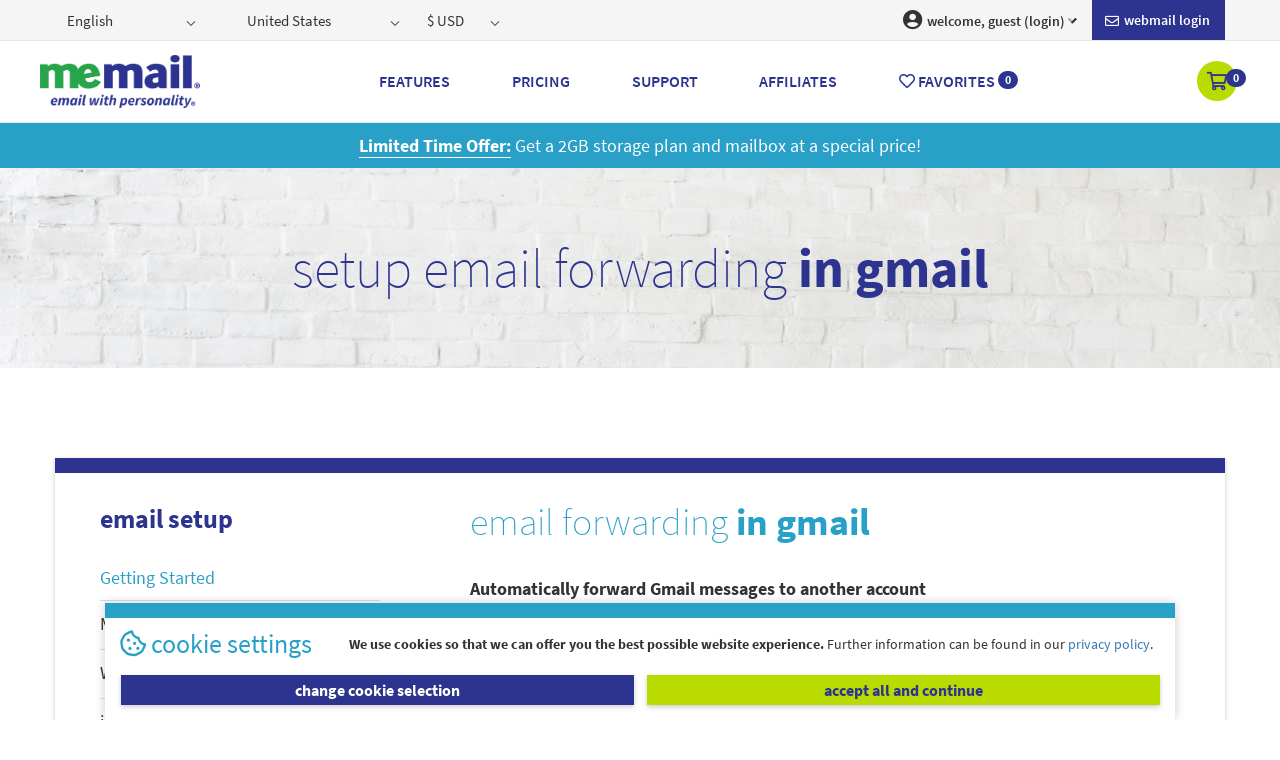

--- FILE ---
content_type: text/html; charset=utf-8
request_url: https://mypersonalemail.com/support/guides/setup-email-forwarding-in-gmail
body_size: 113416
content:
<!DOCTYPE html>
<html>
<head>
    <meta charset="UTF-8">
<meta http-equiv="X-UA-Compatible" content="IE=edge">
<meta http-equiv="cleartype" content="on">
<meta name="MobileOptimized" content="320">
<meta name="HandheldFriendly" content="True">
<meta name="apple-mobile-web-app-capable" content="yes">
<meta name="viewport" content="width=device-width, initial-scale=1.0, user-scalable=no">
<title>How to Setup Email Forwarding in Gmail | mypersonalemail.com</title>
<meta name="description" content="mypersonalemail.com | Consolidate your Gmail account into one well-managed MeMail Email address where you can sync and access all of your emails at once." />
<meta name="keywords" content="mypersonalemail.com, email, emails, e-mail, e-mails, mail, mails, mailbox, inbox, webmail, memail, mymail, me, ad free, secure email, unlimited mailbox storage, easy to use interface, access via webmail, access via favorite email app, stay organized, stay on schedule, private, individual, personalized, physical, own" />
    <link rel="canonical" href="https://mypersonalemail.com/support/guides/setup-email-forwarding-in-gmail" />
<meta property="og:locale" content="en_US" />
<meta property="og:type" content="website" />
<meta property="og:title" content="How to Setup Email Forwarding in Gmail | mypersonalemail.com" />
<meta property="og:description" content="mypersonalemail.com | Consolidate your Gmail account into one well-managed MeMail Email address where you can sync and access all of your emails at once." />
<meta property="og:url" content="mypersonalemail.com" />
<meta property="og:site_name" content="mypersonalemail.com" />
<meta name="twitter:card" content="summary" />
<meta name="twitter:description" content="mypersonalemail.com | Consolidate your Gmail account into one well-managed MeMail Email address where you can sync and access all of your emails at once." />
<meta name="twitter:title" content="How to Setup Email Forwarding in Gmail | mypersonalemail.com" />
<meta name="twitter:site" content="@Memail" />
<meta name="twitter:creator" content="@Memail" />

            <script type="text/javascript">
                var _paq = window._paq = window._paq || [];
                /* tracker methods like "setCustomDimension" should be called before "trackPageView" */
                _paq.push(['trackPageView']);
                _paq.push(['disableCookies']);
                _paq.push(['enableLinkTracking']);
                (function () {
                    var u = "//light.analytics.memail.com/";
                    _paq.push(['setTrackerUrl', u + 'matomo.php']);
                    _paq.push(['setSiteId', '2']);
                    var d = document, g = d.createElement('script'), s = d.getElementsByTagName('script')[0];
                    g.type = 'text/javascript'; g.async = true; g.src = u + 'matomo.js'; s.parentNode.insertBefore(g, s);
                })();
            </script>


    <link href="/lib/kendo/2015.2.703/dist/styles/web/kendo.common-bootstrap.css" rel="stylesheet" type="text/css" />
    <link href="/lib/kendo/2015.2.703/dist/styles/web/kendo.bootstrap.css" rel="stylesheet" type="text/css" />
    <link href="/lib/kendo/2015.2.703/dist/styles/mobile/kendo.mobile.all.css" rel="stylesheet" type="text/css" />
    <link href="/lib/kendo/2015.2.703/dist/styles/dataviz/kendo.dataviz.css" rel="stylesheet" type="text/css" />
    <link href="/lib/kendo/2015.2.703/dist/styles/dataviz/kendo.dataviz.bootstrap.css" rel="stylesheet" type="text/css" />
    <link href="/lib/bootstrap/dist/css/bootstrap.css?v=0XAFLBbK7DgQ8t7mRWU5BF2OMm9tjtfH945Z7TTeNIo" rel="stylesheet" type="text/css" />
    <link href="https://maxcdn.bootstrapcdn.com/font-awesome/4.7.0/css/font-awesome.min.css" rel="stylesheet" type="text/css" />
    <link href="/Scripts/community_slider/fonts/pe-icon-7-stroke/css/pe-icon-7-stroke.css" rel="stylesheet" type="text/css">
    <!-- REVOLUTION STYLE SHEETS -->
    <link href="/Scripts/community_slider/css/settings.css" rel="stylesheet" type="text/css">
    <link href="/lib/bootstrap/dist/css/custom.min.css?v=JiWSZ2t_JYLkQGI-yeczKhQ0UPdjZ9gqZjUMsLHVngA" rel="stylesheet" type="text/css" />
    <link href="/lib/bootstrap/dist/css/styles.min.css?v=dxl9Dk5uumniwxElBFEtpbv_oFGHMMupEaWheyKVPko" rel="stylesheet" type="text/css" />
    <script src="https://ajax.googleapis.com/ajax/libs/jquery/2.2.4/jquery.min.js"></script>
    <script src="/Scripts/kendo/2015.2.703/jszip.min.js" defer></script>
    <script src="/lib/kendo/2015.2.703/dist/js/kendo.all.min.js" defer></script>
    <script src="/Scripts/kendo/2015.2.703/kendo.aspnetmvc.min.js" defer></script>
    <script src="/lib/bootstrap/dist/js/bootstrap.min.js" defer></script>
    <script src="/Scripts/kendo.modernizr.custom.js" defer></script>
    <link rel="stylesheet" href="https://pro.fontawesome.com/releases/v5.11.2/css/all.css" integrity="sha384-zrnmn8R8KkWl12rAZFt4yKjxplaDaT7/EUkKm7AovijfrQItFWR7O/JJn4DAa/gx" crossorigin="anonymous">
    <!-- Slider Revolution core JavaScript files -->
    <script src="/Scripts/community_slider/js/jquery.themepunch.tools.min.js"></script>
    <script src="/Scripts/community_slider/js/jquery.themepunch.revolution.min.js"></script>
    <script src="/Scripts/kendo/2015.2.703/cultures/kendo.culture.de-DE.js" defer></script>
    <script src="/Scripts/kendo/2015.2.703/messages/kendo.messages.de-DE.js" defer></script>
    <script src="/lib/knockout/dist/knockout.js"></script>
    <script id="mcjs">!function (c, h, i, m, p) { m = c.createElement(h), p = c.getElementsByTagName(h)[0], m.async = 1, m.src = i, p.parentNode.insertBefore(m, p) }(document, "script", "https://chimpstatic.com/mcjs-connected/js/users/56b0b0c16526c1117c61f2305/b099e6c5649853e0b3e0f5091.js");</script>
    <script src="/Scripts/common.js?v=2sT5mEXKg6kSrG-mIugQc2Vfp-NyEEoRczYRwkqfOEw"></script>
    <!-- Slider Layer Styles -->
    <link rel="stylesheet" type="text/css" href="/css/intlTelInput.css" /><link rel="stylesheet" type="text/css" href="/css/intlTelInput.min.css" /><link rel="stylesheet" type="text/css" href="/css/kendoDropdown.css" /><link rel="stylesheet" type="text/css" href="/css/protip.min.css" /><link rel="stylesheet" type="text/css" href="/css/slider.css" />

</head>
<body id="mainbody">
    <div class="loader centered" style="display: none;"></div>
    
<header class="page-wrapper">
    <div class="top-bar">
        <div class="container">
            <div class="row">
                <div class="navbar">
                    <div class="form">
                        <ul class="nav navbar-nav navbar-left">
                            <li>
                                <img class="lang-icon" src="/Images/flag-us-ico.png" alt="English">
                                <div id="lang" class="form-group">
                                    <form method="post" action="/home/setlanguage?returnUrl=%2Fsupport%2Fguides%2Fsetup-email-forwarding-in-gmail">
                                        <link href="/css/kendoDropdown.css?v=NYhNGn_uQhOIT4ytmtYZ0dH2LotULb9-t7PZuCRWFtg" rel="stylesheet" />
<input id="P12_Tab1_lang" name="culture"
       type="text"
       class="form-control input-element"
       onchange="this.form.submit();" />
<script>
        $(function () {
            _getJson("/api/kendo/getcultures",
                function (data) {
                    var lang = $.grep(data, function (el) {
                        return el.isSelected;
                    })

                    if (lang == undefined || lang.length == 0) {
                        lang="en-US";
                    }
                    else {
                        lang = lang[0].value;
                    }
                    $("#P12_Tab1_lang").kendoDropDownList({
                        dataSource: data,
                        dataTextField: "item",
                        dataValueField: "value",
                        value: lang,
                        template: '<span class="k-dropdown-item ">#: item#</span>'
                    });
                    $("i.flag").addClass(lang.substring(3, 5).toLowerCase());
                });
            $("#P12_Tab1_lang").on("change", function () {
                $("i.flag").removeAttr("class").addClass("flag").addClass($(this).val().substring(3, 5).toLowerCase());
            })
        });
</script>

                                    <input name="__RequestVerificationToken" type="hidden" value="CfDJ8IUE5Dkc-qZOlYg53rfCLlaCdB5RThVQQWVQOjRY43gqpXSln_SsW6seKviNxAMOa_kXWDrfpOCse_PwBUafVbVs0nNNWi6XUfYPV4lSL5NBq5sN_gffGbWsynAr-baUkgn4XCVg3eXVGEWfr1-UTGc" /></form>
                                </div>
                            </li>
                            <li>
                                <div id="homeCntry" class="form-group">
                                    <form method="post" action="/home/setcountry?returnUrl=%2Fsupport%2Fguides%2Fsetup-email-forwarding-in-gmail">
                                        <input id="P12_Tab1_country" name="country"
       type="text"
       class="form-control input-element"
       onchange="this.form.submit();" />
<script>
        $(function () {
            _getJson("/api/kendo/getcountries",
                function (result) {
                    var country = findInArray(result, function (el) {
                        return el.isSelected;
                    }).value;
                    $("#P12_Tab1_country").kendoDropDownList({
                            dataSource: result,
                            dataTextField: "item",
                            dataValueField: "value",
                            value: country,
                            template: '<span class="k-dropdown-item ">#: item#</span>'
                    });
                });
        });
</script>
                                    <input name="__RequestVerificationToken" type="hidden" value="CfDJ8IUE5Dkc-qZOlYg53rfCLlaCdB5RThVQQWVQOjRY43gqpXSln_SsW6seKviNxAMOa_kXWDrfpOCse_PwBUafVbVs0nNNWi6XUfYPV4lSL5NBq5sN_gffGbWsynAr-baUkgn4XCVg3eXVGEWfr1-UTGc" /></form>
                                </div>
                            </li>
                            <li>
                                <div id="cur" class="form-group">
                                    <form method="post" action="/home/setcurrency?returnUrl=%2Fsupport%2Fguides%2Fsetup-email-forwarding-in-gmail">
                                        <input id="P12_Tab1_cur" name="currency" type="text" class="form-control input-element" onchange="this.form.submit();">
<script>
        $(function () {
             _getJson("/api/kendo/getcurrencies",
                 function (data) {
                    var currency = findInArray(data, function (el) {
                         return el.isSelected;
                    }).value;
                    $("#P12_Tab1_cur").kendoDropDownList({
                        dataSource: data,
                        dataTextField: "item",
                        dataValueField: "value",
                        value: currency,
                        template: '<span class="k-dropdown-item ">#: item#</span>'
                    });
                });
        })
</script>

                                    <input name="__RequestVerificationToken" type="hidden" value="CfDJ8IUE5Dkc-qZOlYg53rfCLlaCdB5RThVQQWVQOjRY43gqpXSln_SsW6seKviNxAMOa_kXWDrfpOCse_PwBUafVbVs0nNNWi6XUfYPV4lSL5NBq5sN_gffGbWsynAr-baUkgn4XCVg3eXVGEWfr1-UTGc" /></form>
                                </div>
                            </li>
                        </ul>
                        <ul class="nav navbar-nav navbar-right">
                                 <li>
                                     <a href="https://webmail.memail.com" target="_blank" title="memail inbox" class="nav-inbox">
                                     <i class="far fa-envelope"></i>&nbsp;Webmail login</a>
                                 </li>
                                <li class="dropdown">
                                    <a class="dropdown-toggle" data-toggle="dropdown" role="button" aria-haspopup="true" aria-expanded="false" name="login" href="/login">
                                        <i class="fas fa-user-circle"></i>
                                        welcome, guest (login)<i class="fad fa-angle-down"></i>
                                    </a>
                                    <ul class="dropdown-menu" aria-labelledby="about-us">
                                        <li>
                                            <a name="login" class="" href="/login">
                                               <i class="far fa-sign-in"></i> memail login
                                            </a>
                                        </li>
                                        <li><a href="/account/manage"><i class="far fa-address-card"></i> account </a></li>
                                        <li><a href="/products/overview"><i class="far fa-list-ul"></i> products</a></li>
                                        <li><a href="/webmail-settings"><i class="far fa-cog"></i> webmail settings</a></li>
                                        <li><a href="/billing/renewals"><i class="far fa-money-bill-alt"></i> billing</a></li>
                                        <li><a href="/support/overview"><i class="far fa-question-circle"></i> support</a></li>
                                        <li><a href="/user/favorites"><i class="fas fa-heart"></i> favorites</a></li>
                                        <li><a href="/affiliates/overview"><i class="fas fa-users"></i> affiliates</a></li>
                                        <li><a href="https://webmail.memail.com" target="_blank" title="login to your webmail to access your inbox"><i class="far fa-envelope"></i> webmail</a></li>
                                    </ul>
                                </li>
                        </ul>
                    </div>
                </div>
                <!-- end navbar-->

            </div>
            <!-- end row-->
        </div>
    </div>
    <div class="bottom-bar">
        <div class="container no-gutter">

            <!-- ##### Navigation bar-->
            <div class="row">

                <!-- NavBar Start-->
                <div class="navbar main-nav">

                    <!-- Brand and toggle get grouped for better mobile display -->
                    <div class="navbar-header">
                        <button id="menuToggleButton" type="button" data-toggle="collapse" data-target="#P01_Menu1_collapse1" aria-expanded="false" class="navbar-toggle collapsed">
                            <span class="sr-only">Toggle navigation</span>
                            <span class="icon-bar"></span>
                            <span class="icon-bar"></span>
                            <span class="icon-bar"></span>
                            <span class="close-icon"></span>
                        </button>

                        <div class="navbar-brand-centered"> <a href="/"> <img src="/Images/memail-logo.png" alt="Logo" /></a></div>
                        <a class="mh-cart-icon visible-xs-inline-block visible-sm" role="button" aria-haspopup="false" aria-expanded="false" href="/cart">
                            <i class="far fa-shopping-cart"></i> <span name="CartBage" class="badge">0</span>

                        </a>
                    </div>
                    <!-- Collect the nav links for toggling -->
                    <div id="P01_Menu1_collapse1" class="collapse navbar-collapse mobile-nav no-gutter">
                        <!-- Navbar Right -->
                        <ul class="nav navbar-nav">
                                <li class="visible-xs visible-sm"><a class="" role="button" aria-haspopup="false" aria-expanded="false" href="/login">Login</a></li>
                            <li class="visible-xs visible-sm"><a role="button" aria-haspopup="false" aria-expanded="false" href="/dashboard"> Dashboard</a></li>

                            <li class="visible-xs visible-sm"><a href="https://webmail.memail.com" target="_blank" title="memail inbox" class="nav-inbox"><i class="far fa-envelope"></i>&nbsp;Webmail</a> </li>
                            <li class="visible-xs visible-sm"> <a class="nav-fav" role="button" aria-haspopup="false" aria-expanded="false" href="/favorites"><i class="far fa-heart"></i>&nbsp;Favorites&nbsp;<span class="badge" name="FavoritesBage">0</span></a> </li>
                            <li class="visible-xs visible-sm"> <a class="nav-cart" role="button" aria-haspopup="false" aria-expanded="false" href="/cart"><i class="far fa-shopping-cart"></i>&nbsp;Cart&nbsp;<span name="CartBage" class="badge">0</span>
</a> </li>
                             
                            <li class="visible-xs visible-sm"> <a href="#" data-toggle="toggle-m-search" role="button" aria-haspopup="false" aria-expanded="false">Search</a> </li>
                            <li> <a role="button" aria-haspopup="true" aria-expanded="false" href="/features">Features</a> </li>
                            <li> <a role="button" aria-haspopup="true" aria-expanded="false" href="/pricing">Pricing</a> </li>
                            <li> <a role="button" aria-haspopup="true" aria-expanded="false" href="/support">Support</a> </li>
                           
                            <li> <a role="button" aria-haspopup="true" aria-expanded="false" href="/affiliates">Affiliates</a> </li>
                            
                            <li class="hidden-xs hidden-sm"> <a role="button" aria-haspopup="true" aria-expanded="false" href="/favorites"><i class="far fa-heart"></i>&nbsp;Favorites&nbsp;<span class="badge" name="FavoritesBage">0</span></a> </li>
                            
                            
                        </ul>

                        <div class="lang-cur-m visible-xs visible-sm">
                            <ul class="nav navbar-nav navbar-left">
                                <li class="active">
                                    <div id="lang_m" class="form-group">
                                        <form method="post" action="/home/setlanguage?returnUrl=%2Fsupport%2Fguides%2Fsetup-email-forwarding-in-gmail">
                                            <link href="/css/kendoDropdown.css?v=NYhNGn_uQhOIT4ytmtYZ0dH2LotULb9-t7PZuCRWFtg" rel="stylesheet" />
<input id="P12_Tab1_lang_m" name="culture"
       type="text"
       class="form-control input-element"
       onchange="this.form.submit();" />
<script>
        $(function () {
            _getJson("/api/kendo/getcultures",
                function (data) {
                    var lang = $.grep(data, function (el) {
                        return el.isSelected;
                    })

                    if (lang == undefined || lang.length == 0) {
                        lang="en-US";
                    }
                    else {
                        lang = lang[0].value;
                    }
                    $("#P12_Tab1_lang_m").kendoDropDownList({
                        dataSource: data,
                        dataTextField: "item",
                        dataValueField: "value",
                        value: lang,
                        template: '<span class="k-dropdown-item ">#: item#</span>'
                    });
                    $("i.flag").addClass(lang.substring(3, 5).toLowerCase());
                });
            $("#P12_Tab1_lang_m").on("change", function () {
                $("i.flag").removeAttr("class").addClass("flag").addClass($(this).val().substring(3, 5).toLowerCase());
            })
        });
</script>

                                        <input name="__RequestVerificationToken" type="hidden" value="CfDJ8IUE5Dkc-qZOlYg53rfCLlaCdB5RThVQQWVQOjRY43gqpXSln_SsW6seKviNxAMOa_kXWDrfpOCse_PwBUafVbVs0nNNWi6XUfYPV4lSL5NBq5sN_gffGbWsynAr-baUkgn4XCVg3eXVGEWfr1-UTGc" /></form>
                                    </div>
                                </li>
                                <li>
                                    <div id="homeCntry-m" class="form-group">
                                        <form method="post" action="/home/setcountry?returnUrl=%2Fsupport%2Fguides%2Fsetup-email-forwarding-in-gmail">
                                            <input id="P12_Tab1_country_m" name="country"
       type="text"
       class="form-control input-element"
       onchange="this.form.submit();" />
<script>
        $(function () {
            _getJson("/api/kendo/getcountries",
                function (result) {
                    var country = findInArray(result, function (el) {
                        return el.isSelected;
                    }).value;
                    $("#P12_Tab1_country_m").kendoDropDownList({
                            dataSource: result,
                            dataTextField: "item",
                            dataValueField: "value",
                            value: country,
                            template: '<span class="k-dropdown-item ">#: item#</span>'
                    });
                });
        });
</script>
                                        <input name="__RequestVerificationToken" type="hidden" value="CfDJ8IUE5Dkc-qZOlYg53rfCLlaCdB5RThVQQWVQOjRY43gqpXSln_SsW6seKviNxAMOa_kXWDrfpOCse_PwBUafVbVs0nNNWi6XUfYPV4lSL5NBq5sN_gffGbWsynAr-baUkgn4XCVg3eXVGEWfr1-UTGc" /></form>
                                    </div>
                                </li>
                                <li>
                                    <div id="cur_m" class="form-group">
                                        <form method="post" id="top-maincur-bar-options" action="/home/setcurrency?returnUrl=%2Fsupport%2Fguides%2Fsetup-email-forwarding-in-gmail">
                                            <input id="P12_Tab1_cur_m" name="currency" type="text" class="form-control input-element" onchange="this.form.submit();">
<script>
        $(function () {
             _getJson("/api/kendo/getcurrencies",
                 function (data) {
                    var currency = findInArray(data, function (el) {
                         return el.isSelected;
                    }).value;
                    $("#P12_Tab1_cur_m").kendoDropDownList({
                        dataSource: data,
                        dataTextField: "item",
                        dataValueField: "value",
                        value: currency,
                        template: '<span class="k-dropdown-item ">#: item#</span>'
                    });
                });
        })
</script>

                                        <input name="__RequestVerificationToken" type="hidden" value="CfDJ8IUE5Dkc-qZOlYg53rfCLlaCdB5RThVQQWVQOjRY43gqpXSln_SsW6seKviNxAMOa_kXWDrfpOCse_PwBUafVbVs0nNNWi6XUfYPV4lSL5NBq5sN_gffGbWsynAr-baUkgn4XCVg3eXVGEWfr1-UTGc" /></form>
                                    </div>
                                </li>
                            </ul>
                        </div>

                        <div class="navbar-checkout">
                            <a class="hidden-xs hidden-sm" role="button" aria-haspopup="true" aria-expanded="false" href="/cart"><i class="far fa-shopping-cart"></i>&nbsp; <span name="CartBage" class="badge">0</span>
</a>
                        </div>
                    </div>
                </div>
                <!-- NavBar End-->

            </div>
            <!-- end row -->
        </div>
    </div>
</header>
<script>
    $(
        function () {
            $("li.nav-active").children('a').removeClass("nav-active");
            var currentUrl = $("[name='returnUrl']")[0].value;
            var currentMenuItem = $("div#P01_Menu1_collapse1").find("a[href='" + currentUrl + "']");
            currentMenuItem.addClass("nav-active");
        }
    );
</script>

    <div class="page-wrapper no-gutter">
        <div class="container-fluid no-gutter">
            <div class="container-fluid no-gutter">
    <div class="row cyan-bg">
        <div class="container-fluid">
            <div id="promoCarousel" class="carousel slide" data-ride="carousel">
                <div class="carousel-inner">

                    <div class="item active">
                        <div class="col-md-12 special-offers"> <a href="/pricing"><strong>Limited Time Offer:</strong></a>  Get a 2GB storage plan and mailbox at a special price! </div>
                    </div>
                    <div class="item">
                        <div class="col-md-12 special-offers"> Get a 2GB storage plan and mailbox at a special price! <a href="/affiliates"><strong>Learn More</strong></a></div>
                    </div>
                </div>
            </div>
        </div>
    </div>
</div>
            <div class="page-wrapper no-gutter">
    <div class="container-fluid no-gutter">
        <div class="row child-page-header guides">
            <div class="container">
                <div class="col-md-12">
                    <div class="header-content center">
                                    <h1 class="m-blue">setup email forwarding <strong>in gmail</strong></h1>
                    </div>

                </div>
            </div>
        </div>
        <!-- end row -->

        <div class="row">
            <div class="container content-wrapper">
                <div class="row guides-wrapper">
                    <div class="col-md-4">
    <div class="submenu sg-menu bottom-30">
        <!-- aside -->
        <div class="nav-sidebar left">
            <h4><span class="m-blue"><strong>email setup</strong></span></h4>
            <ul class="hidden-xs hidden-sm">
                <li class="navItem ">
                    <a href="/support/guides">Getting Started</a>
                </li>
                <li id="SG_LeftMenu_OSX" class="navCategory">
                    <span data-toggle="collapse" data-target="#SG_LeftMenu_OSX ul">Mac OSX <i class="fas fa-angle-right"></i></span>
                    <ul class="collapse" aria-expanded="false" style="">
                        <li class="navItem "><a href="/support/guides/add-an-email-account-on-apple-mail">Apple Mail</a></li>
                        <li class="navItem "><a href="/support/guides/add-an-email-account-on-outlook-for-mac">Outlook for Mac</a></li>
                    </ul>
                </li>
                <li id="SG_LeftMenu_WIN" class="navCategory">
                    <span data-toggle="collapse" data-target="#SG_LeftMenu_WIN ul">Windows <i class="fas fa-angle-right"></i></span>
                    <ul class="collapse" aria-expanded="false" style="">
                        <li class="navItem "><a href="/support/guides/add-an-email-account-on-outlook-2016-for-windows">Outlook 2016</a></li>
                        <li class="navItem "><a href="/support/guides/add-an-email-account-on-outlook-2013-and-2010-for-windows">Outlook 2013 & 2010</a></li>
                    </ul>
                </li>
                <li id="SG_LeftMenu_iOS" class="navCategory">
                    <span data-toggle="collapse" data-target="#SG_LeftMenu_iOS ul">iPhone & iPad <i class="fas fa-angle-right"></i></span>
                    <ul class="collapse" aria-expanded="false" style="">
                        <li class="navItem "><a href="/support/guides/add-an-email-account-on-outlook-for-ios">Outlook for iOS</a></li>
                        <li class="navItem "><a href="/support/guides/add-an-email-account-on-mail-for-ios">Mail for iOS</a></li>
                    </ul>
                </li>
                <li id="SG_LeftMenu_AND" class="navCategory">
                    <span data-toggle="collapse" data-target="#SG_LeftMenu_AND ul">Android <i class="fas fa-angle-right"></i></span>
                    <ul class="collapse" aria-expanded="false" style="">
                        <li class="navItem "><a href="/support/guides/add-an-email-account-on-outlook-for-android">Outlook for Android</a></li>
                        <li class="navItem "><a href="/support/guides/add-an-email-account-on-samsung-email-for-android">Samsung Email for Android</a></li>
                    </ul>
                </li>
                <li id="SG_LeftMenu_WINMOB" class="navCategory">
                    <span data-toggle="collapse" data-target="#SG_LeftMenu_WINMOB ul">Windows Phones & Tablets<i class="fas fa-angle-right"></i></span>
                    <ul class="collapse" aria-expanded="false" style="">
                        <li class="navItem "><a href="/support/guides/add-an-email-account-on-outlook-for-windows-phones-and-tablets">Outlook for Windows (Mobile)</a></li>
                        <li class="navItem "><a href="/support/guides/add-an-email-account-on-outlook-8.10-and-older-for-windows-phones-and-tablets">Outlook for Windows 8.1 &amp; Older (Mobile)</a></li>
                    </ul>
                </li>
                <li id="SG_LeftMenu_GMAIL" class="navCategory">
                    <span data-toggle="collapse" data-target="#SG_LeftMenu_GMAIL ul">Sync your MeMail into Gmail <i class="fas fa-angle-right"></i></span>
                    <ul class="collapse" aria-expanded="false" style="">
                        <li class="navItem "><a href="/support/guides/add-an-email-account-on-gmail-for-desktop">Gmail for Desktop</a></li>
                        <li class="navItem "><a href="/support/guides/add-an-email-account-on-gmail-for-ios">Gmail for iOS</a></li>
                        <li class="navItem "><a href="/support/guides/add-an-email-account-on-gmail-for-android">Gmail for Android</a></li>
                    </ul>
                </li>
                <li class="navItem ">
                    <a href="/support/guides/memail-pop-imap-smtp-settings">POP, IMAP &amp; SMTP settings</a>
                </li>
            </ul>

            <select name="sg-menu-mobile" id="sg-menu-mobile" class="sg-menu-mobile-select visible-xs visible-sm">
                <option>select a guide...</option>
                <optgroup label="Getting Started">
                    <option value="/support/guides/setup-email-forwarding-in-gmail">Guides Home</option>
                </optgroup>
                <optgroup label=Mac OSX>
                    <option value="/support/guides/add-an-email-account-on-apple-mail">Apple Mail</option>
                    <option value="/support/guides/add-an-email-account-on-outlook-for-mac">Outlook for Mac</option>
                </optgroup>
                <optgroup label=Windows>
                    <option value="/support/guides/add-an-email-account-on-outlook-2016-for-windows">Outlook 2016</option>
                    <option value="/support/guides/add-an-email-account-on-outlook-2013-and-2010-for-windows">Outlook 2013 & 2010</option>
                </optgroup>
                <optgroup label=iPhone & iPad>
                    <option value="/support/guides/add-an-email-account-on-outlook-for-ios">Outlook for iOS</option>
                    <option value="/support/guides/add-an-email-account-on-mail-for-ios">Mail for iOS</option>
                </optgroup>
                <optgroup label=Android>
                    <option value="/support/guides/add-an-email-account-on-outlook-for-android">Outlook for Android</option>
                    <option value="/support/guides/add-an-email-account-on-samsung-email-for-android">Samsung Email for Android</option>
                </optgroup>
                <optgroup label=Windows Phones &amp; Tablets>
                    <option value="/support/guides/add-an-email-account-on-outlook-for-windows-phones-and-tablets">Outlook for Windows (Mobile)</option>
                    <option value="/support/guides/add-an-email-account-on-outlook-8.10-and-older-for-windows-phones-and-tablets">Outlook for Windows 8.1 &amp; Older (Mobile)</option>
                </optgroup>
                <optgroup label=Gmail>
                    <option value="/support/guides/add-an-email-account-on-gmail-for-desktop">Gmail for Desktop</option>
                    <option value="/support/guides/add-an-email-account-on-gmail-for-ios">Gmail for iOS</option>
                    <option value="/support/guides/add-an-email-account-on-gmail-for-android">Gmail for Android</option>
                </optgroup>
                <optgroup label=Server Settings>
                    <option value="/support/guides/memail-pop-imap-smtp-settings">POP, IMAP &amp; SMTP settings</option>
                </optgroup>
            </select>

            <h4><span class="m-blue"><strong>email forwarding</strong></span></h4>
            <ul class="hidden-xs hidden-sm">
                <li class="navItem "><a href="/support/guides/setup-email-forwarding-in-outlook">Outlook</a></li>
                <li class="navItem "><a href="/support/guides/setup-email-forwarding-in-gmail">Gmail</a></li>
            </ul>

            <select name="sg-menu-mobile2" id="sg-menu-mobile2" class="sg-menu-mobile-select visible-xs visible-sm">
                <option>select a guide...</option>
                <option value="/support/guides/setup-email-forwarding-in-outlook">Outlook</option>
                <option value="/support/guides/setup-email-forwarding-in-gmail">Gmail</option>
            </select>

            <script>
                document.getElementById('sg-menu-mobile').onchange = function () {
                    if (this.selectedIndex !== 0) {
                        window.location.href = this.value;
                    }
                };
                document.getElementById('sg-menu-mobile2').onchange = function () {
                    if (this.selectedIndex !== 0) {
                        window.location.href = this.value;
                    }
                };
            </script>
        </div>

    </div>
    <hr class="hidden-md hidden-lg" />
</div>
                    <div class="col-md-7">
                        <article>
                                        <section><h2 class='cyan'>email forwarding <strong>in gmail</strong></h2><p><strong>Automatically forward Gmail messages to another account</strong></p><ol><li>On your computer, <strong>open Gmail using the account you want to forward messages from</strong>. You can only forward messages for a <strong>single Gmail address, and not an email group or alias</strong>.</li><li>In the top right, click the <strong>Settings Gear</strong>.</li><li>Click <strong>Settings</strong>.</li><li>Click the <strong>Forwarding and POP/IMAP</strong> tab.</li><li>In the <strong>"Forwarding"</strong> section, click <strong>Add a forwarding address</strong>.</li><li>Enter the <strong>email address you want to forward messages to</strong>.</li><li>Click <strong>Next</strong> &gt; <strong>Proceed</strong> &gt; <strong>OK</strong>.</li><li><strong>A verification message will be sent to that address. Click the verification link in that message.</strong></li><li>Go back to the <strong>settings page for the Gmail account you want to forward messages from</strong>, and <strong>refresh your browser</strong>.</li><li>Click the <strong>Forwarding and POP/IMAP</strong> tab.</li><li>In the <strong>"Forwarding"</strong> section, select <strong>Forward a copy of incoming mail to</strong>.</li><li>Choose what you want to happen with the Gmail copy of your emails. <strong>We recommend Keep Gmail's copy in the Inbox.</strong></li><li>At the bottom of the page, click <strong>Save Changes</strong>.</li></ol><hr><p><strong>For the reverse, check out the </strong><a href='/support/guides/add-an-email-account-on-gmail-for-desktop'><strong>Sync your MeMail into Gmail</strong></a> <strong>email setup guides.</strong></p></section>
                        </article>
                    </div>
                </div>
            </div>
            <!--end container -->
        </div>
        <!--end row -->
    </div>
</div>

        </div>
        <div class="container-fluid no-gutter try">
            <div class="row">
                <div class="container">
                    <div class="col-md-8 col-md-offset-2 section-heading">
                        <h2 class="m-blue">Go ahead, <strong>create your email address below!</strong></h2>

                        <h4 class="">With thousands of options and pricing starting at <strong><monthprice><strong>0.00</strong></monthprice>/month*</strong>, you’re sure to find an email address that expresses your personality.</h4>
<script>
    _getJson("/Parameters/GePremiumMonthPrice", function (result) {
        $("monthprice strong").html(result);
    });
</script>

                        <p class="start-mobile visible-xs visible-sm"><button type="button" class="btn btn-primary" data-toggle="toggle-m-search"><i class="fas fa-hand-pointer click"></i> click to create your email address!</button></p>

                    </div>
                </div>
            </div><!--end row -->

          

            <div class="row">
                <div class="container">
                    <div class="col-md-12">
                        
<script type='text/javascript' src='/Scripts/mainSearchViewModel.js?v=SDUGTyIWg8wUKbsge5GsW67HQjQNfQTn16pH7qjVamc'></script>

<!-- Earlier id was footer-search -->
<div id="search-now" class="main-search">
    <div class="user-inputs">
        <div class="form-group">
            <input id="P14_bot_username" name="username" autocomplete="off" placeholder="enter a name/alias (e.g. Ann, me)" type="text" class="k-textbox input-lg username" data-bind="textInput: username" />
            <!-- Earlier id was P15_username -->
        </div>
        <div class="form-group">
            <div class="input-wrapper">
                <span class="input-group-addon"><i class="fad fa-at"></i></span>
                <input id="D_Bot_Search" name="domain" autocomplete="off" placeholder="enter a keyword (e.g. art, smith, IT)" type="text" class="k-textbox input-lg domain-search" data-bind="textInput: domain" />
                <!-- Earlier id was P15_domain -->
            </div>
        </div>
    </div>
    <div class="start-search-group hide">
        <div class="filters-bar">
            <div class="cat-filters-container">
                <span data-translation-id="" class="filter-txt white">
                    
                    <strong>filter by</strong>
                    </span>

                <div class="form-group select-category">
                    <input id="P15_categories" name="categories" type="text" class="form-control input-lg" data-bind="textInput: category, event:{change: getMailboxesFromServer}" />
                </div>

                <button type="reset" data-bind="click:resetFooterClick" class="btn btn-touch btn-outline-white" alt="clear search fields" title="reset the search">reset</button>
            </div>
        </div>
        <div class="flex-wrapper">
            <div class="top-ten" data-bind="css: emptyHide">
    <ul class="tt-results messages" data-bind="visible: thereIsNotAvailable() || isLengthWarning()" style="display:none;">
        <!-- ONLY DISPLAY IF AN EXACT MATCH IS NOT AVAILABLE-->
        <li class="tt-unavailable" data-bind="text: notMatchMessage, visible: thereIsNotAvailable" style="display:none;"></li>
        <!-- ONLY DISPLAY IF ALIAS'S LESS THAN 5 CHARACTERS ARE DISPLAYED -->
        <li class="tt-unavailable cyan-bg" data-bind="text: lengthWarningMessage, visible: isLengthWarning" style="display:none;"></li>
    </ul>
    <div id="searchResults" data-bind="foreach: searchResults">
        <div class="category top-matches top-0" data-bind="css: $parent.hiddenCategory,visible: mailboxes().length>0">
            <span class="category-title" data-bind="text: categoryName"></span>
        </div>
        <ul data-bind="foreach: mailboxes, css: ttresults() + ' ' + border_top() + ' ' + categoryName(), visible: mailboxes" style="display: none">
            <li>
                <button type="button" class="search-fav-add" alt="add to add this address to your favorites" title="add to favorites"
                        data-bind="click: $parent.addToFavorites, html: favoritesIcon, attr: {title: addFavoriteTitle}">
                    <i class="far fa-heart"></i>
                </button>

                <div class="result-name">
                    <button class="btn result-item left" data-bind="html: mailboxName, click: $parent.addToCart"></button>
                </div>

                <div class="result-price">
                    <span class="price"  data-bind="visible: !isFree(),html:price">
                    </span>
                    <span class="price" data-bind="visible: isFree()">
                        <del data-bind="html:price"></del>
                    </span>
                    <div data-bind="attr: {class: freetag}"></div>
                </div>

                <div class="buy-now">
                    <button id="buy-it" data-bind="click: $parent.addToCart,attr: {title: addCartTitle},visible: !isCart()" type="button" class="pill-btn btn-white buy-now-btn" alt="add this email address to your cart and go to checkout" title="get it now">
                        get it now
                    </button>
                    <button type="button" class="pill-btn btn-danger" data-bind="click: $parent.addToCart,attr: {title: addCartTitle},visible: isCart()" alt="remove this address from your cart" title="remove from cart">
                        <i class="fas fa-times"></i>&nbsp;remove
                    </button>
                </div>

                <div class="add-to-cart">
                    <button id="view-cart" data-bind="click: $parent.viewCart,attr: {title: addCartTitle},visible: isCart()" type="button" class="pill-btn btn-neon" alt="review your cart" title="click to view your cart">
                        view cart
                    </button>
                    <button type="button" data-bind="click: $parent.addToCart,attr: {title: addCartTitle},visible: !isCart()" class="pill-btn search-cart-add" alt="add this address to your cart" title="add to cart">
                        <i class="icon-mm_cart_icon"></i>&nbsp;add to cart
                    </button>

                </div>
            </li>
        </ul>
        <div class="show-more-btns-pos" data-bind="visible: isShowMore" style="display:none;">
            <div class="show-more-btns-wrapper">
                <button class="show-more-btn less" data-bind="css: lessDisabled, click: showLess">
                    show less <i class="fas fa-angle-up"></i>
                </button>
                <button class="show-more-btn more" data-bind="css: moreDisabled, click: showMore.bind(this, 0)">
                    show more <i class="fas fa-angle-down"></i>
                </button>
            </div>
        </div>
    </div>
</div>

        </div>
    </div>
</div><!-- end search -->
<script>
    $(document).ready(function () {
        debugger;
        var localizer = {};
        console.log("----------------------1-----------------------")
         localizer["Search_Domain_Not_Match_Message"] = "There are no addresses that match the keyword </999> . Try a different keyword or choose from the selections below.";
         localizer["Search_Domain_Premium_Message"] = "Congratulations! Aliases with less than </999> characters are highly valuable.";
         localizer["Search_Domain_Pending"] = "There are no addresses that contain this exact keyword. Try a different keyword or choose from the selections below.";
        //localizer["Search_Domain_Not_Match_Message"] = "Pending";
        footerSearchModel = new mainSearchViewModel("P14_bot_username", "D_Bot_Search", "categories", null, localizer);
        ko.applyBindings(footerSearchModel, document.getElementById('search-now'));
    })

    $('#P14_bot_username,#D_Bot_Search').on('input', function (e) {
        if ($('#search-now').find('.start-search-group').hasClass('hide')) {
            $('#search-now').find('.start-search-group').removeClass('hide');
        }
    });
</script>

                    </div><!--end main-search -->
                </div><!--end col-md-12 -->
            </div><!--end container -->
            
    <p class="footnote center"><i>*All prices incl. <tax></tax>% VAT based on home country <span id='home-country'></span></i></p>

<script>
    _getJson("/Parameters/GetVatTax", function (result) {
        $("tax").html(result);
    });
</script>
        </div><!-- end row -->
    </div>
    <footer class="page-wrapper">
    <div class="container-fluid no-gutter">
        <div class="row">
            <div class="container no-gutter">
                <div class="col-xs-12 col-md-4 pull-right">
                    <p class="social-links">
                        <span class="social-title">Follow Us</span> <a href="https://twitter.com/memail" target="_blank"><i class="fab fa-twitter"></i></a>
                    </p>
                    <div id="mc_embed_signup">
                        <form action="https://memail.us13.list-manage.com/subscribe/post?u=56b0b0c16526c1117c61f2305&amp;id=61461cc8db" method="post" id="mc-embedded-subscribe-form" name="mc-embedded-subscribe-form" class="validate" target="_blank" novalidate>
                            <div id="mc_embed_signup_scroll">
                                <h6>Sign up for news and special offers</h6>

                                <input type="email" value="" class="k-textbox form-control required email" name="EMAIL" id="mce-EMAIL" placeholder="email address" required>
                                <input type="submit" value="SIGN UP" name="subscribe" id="mc-embedded-subscribe" class="btn btn-touch btn-primary">
                                <div id="mergeRow-gdpr" class="mergeRow gdpr-mergeRow content__gdprBlock mc-field-group">
                                    <fieldset class="mc_fieldset gdprRequired mc-field-group" name="interestgroup_field">
                                        <label class="checkbox subfield" for="gdpr_4601">
                                            <input type="checkbox" id="gdpr_4601" name="gdpr[4601]" value="Y" class="av-checkbox gdpr"><span> I agree to receive marketing offers in accordance with MeMail's <a href="/privacy" target="_blank"><strong>Privacy Policy</strong></a>.</span>
                                        </label>
                                    </fieldset>
                                </div>

                                <div id="mce-responses" class="clear">
                                    <div class="response" id="mce-error-response" style="display:none"></div>
                                    <div class="response" id="mce-success-response" style="display:none"></div>
                                </div>    <!-- real people should not fill this in and expect good things - do not remove this or risk form bot signups-->
                                <div style="position: absolute; left: -5000px;" aria-hidden="true"><input type="text" name="b_56b0b0c16526c1117c61f2305_61461cc8db" tabindex="-1" value=""></div>
                                <div class="clear">
                                </div>
                            </div>
                        </form>
                    </div>
                    <!--End mc_embed_signup-->
                </div>
                <!--end col-->
                <div class="col-xs-12 col-md-8 site-links pull-left">
                    <div class="navbar navbar-default">
                        <ul class="nav navbar-nav">
                            <li class="footer-header">MeMail</li>
                            <li>
                                <a href="/about">About Us</a>
                            </li>
                            <li>
                                <a href="/">Search</a>
                            </li>
                            <li>
                                <a href="/features">Features</a>
                            </li>
                            <li>
                                <a href="/pricing">Pricing</a>
                            </li>
                            <li>
                                <a href="/cart">My Cart</a>
                            </li>
                        </ul>
                        <ul class="nav navbar-nav">
                            <li class="footer-header">Account</li>
                                <li>
                                    <a href="https://www.memail.com/login">Login</a>
                                </li>
                            <li>
                                <a href="/dashboard">Dashboard</a>
                            </li>
                            <li>
                                <a href="/products/overview">Products</a>
                            </li>
                            <li>
                                <a href="/billing/renewals">Renewals</a>
                            </li>
                            <li>
                                <a href="/webmail-settings">Webmail Settings</a>
                            </li>
                        </ul>
                        <ul class="nav navbar-nav">
                            <li class="footer-header">Support</li>
                            <li>
                                <a href="/support/submitrequest">Account Help</a>
                            </li>
                            <li>
                                <a href="/support">FAQs</a>
                            </li>
                            <li>
                                <a href="/support">Contact</a>
                            </li>
                            <li>
                                <a href="/support/guides/setup-email-forwarding-in-gmail">Setup Guides</a>
                            </li>
                            <li>
                                <a href="/support/submitrequest">Submit A Request</a>
                            </li>
                        </ul>
                        <ul class="nav navbar-nav">
                            <li class="footer-header">Resources</li>
                            <li>
                                <a href="https://webmail.memail.com" title="MeMail Webmail">Webmail</a>
                            </li>
                            <li>
                                <a href="/affiliates">Affiliates</a>
                            </li>
                            <li>
                                <a class="cookie-settings-btn" href="#cookies-settings">Cookie Settings</a>
                            </li>
                            <li>
                                <a href="/privacy">Privacy</a>
                            </li>
                            <li>
                                <a href="/terms-conditions">Terms</a>
                            </li>
                        </ul>
                    </div>
                    <!--end navbar-->
                </div>
                <!--end col-->
            </div>
            <!--end container-->
        </div>
        <!--end row-->
        <div class="row footer-bottom-bar">
            <div class="container">
                <div class="col-md-12">
                    <p>
                        &copy; <span class="mm-copy-year">2026</span> <a href="https://www.memail.com">MeMail</a> AG. All Rights Reserved | <a href="https://www.memail.com/privacy">Privacy Policy</a> | <a href="/terms-conditions">Terms & Conditions</a>
                    </p>
                </div>
                <!--end col-->
            </div>
            <!--end container-->
        </div>
        <!--end row-->
    </div>
</footer>


<script type='text/javascript' src='/Scripts/mainSearchViewModel.js?v=SDUGTyIWg8wUKbsge5GsW67HQjQNfQTn16pH7qjVamc'></script>

<div id="mobile-search" class="mobile-search" data-slideout-ignore>
    <div id="fixed" class="mobile-search-header">
        <div class="form-group active">
            <div class="input-wrapper">
                <input id="U_Top_Search_M" autocomplete="off" data-bind="textInput: username" name="username" value="" placeholder="enter a name/alias (e.g. Ann, me)" type="text" class="k-textbox input-lg username" />
            </div>
        </div>
        <div class="form-group">
            <div class="input-wrapper">
                <span class="input-group-addon"><i class="fad fa-at"></i></span>
                <input id="D_Top_Search_M" autocomplete="off" data-bind="textInput: domain" name="domain" placeholder="enter a keyword (e.g. art, smith, IT)" type="text" class="k-textbox input-lg domain-search-m" value="" />
            </div>
        </div>
        <div class="filters-bar">
            <span class="filter-txt white"><strong>filter by</strong></span>
            <div class="form-group select-category">
                <!-- WHEN A USERS SELECTS A CATEGORY IT AUTOMATICALLY FILTERS THE RESULTS TO DISPLAY ONLY THE RESULTS THAT ARE IN THAT CATEGORY -->
                <div class="input-wrapper">
                    <input id="C_Top_Search_M" name="categories_m" type="text" class="form-control input-lg" data-bind="textInput: category, event:{change: getMailboxesFromServer}">
                </div>
            </div>
            <button type="reset" data-bind="click:resetClick" class="btn btn-touch btn-outline-white" alt="clear search fields" title="reset the search">reset</button>
        </div>
    </div>
    <div class="mobile-empty-results" data-bind="visible: hideSearch()!=''">
        <i class="fad fa-arrow-circle-up"></i>
        <p>Use the fields above to find and customize your email address.</p>
    </div>
    <div class="start-search-group">
        <div class="flex-wrapper">

            <!--
                GROUPS HAVE BEEN CHANGED TO BE INDIVIDUAL UL LISTS.
                WHEN ITEMS ARE ADDED THEY SHOULD INDIVIDUALLY ANIMATE IN WITH A 0.5s FADE
                (OFFSET THE ANIMATIONS SO THEY ANIMATE IN AT .25s INTERVALS)
            -->
            <div class="top-ten">
                <ul class="tt-results messages" data-bind="visible: thereIsNotAvailable() || isLengthWarning()" style="display:none;">
                    <!-- ONLY DISPLAY IF AN EXACT MATCH IS NOT AVAILABLE -->
                    <li class="tt-unavailable" data-bind="text: notMatchMessage, visible: thereIsNotAvailable" style="display:none;"></li>
                    <!-- ONLY DISPLAY IF ALIAS'S LESS THAN 5 CHARACTERS ARE DISPLAYED -->
                    <li class="tt-unavailable cyan-bg" data-bind="text: lengthWarningMessage, visible: isLengthWarning" style="display:none;"></li>
                </ul>

                <div id="searchResults" data-bind="foreach: searchResults">

                    <div class="category top-matches" data-bind="css: $parent.hiddenCategory,visible: categoryName,visible: mailboxes().length>0">
                        <span data-bind="text: categoryName"></span>
                    </div>

                    <ul data-bind="foreach: mailboxes, css: ttresults() + ' ' + border_top() + ' ' + categoryName(), visible: mailboxes" style="display: none;">
                        <li>
                            <div class="result-name">
                                <button class="btn result-item left" data-bind="html: mailboxName, click: $parent.addToCart"></button>
                            </div>
                            <button type="button" data-bind="click: $parent.addToFavorites, html: favoritesIcon" class="search-fav-add" alt="add to add this address to your favorites" title="add to favorites">
                                <i class="far fa-heart"></i>
                            </button>

                            <div class="result-price">
                                <span class="price" data-bind="visible: !isFree(),html:price">
                                </span>
                                <span class="price" data-bind="visible: isFree()">
                                    <del data-bind="html:price"></del>
                                </span>
                                <div data-bind="attr: {class: freetag}"></div>
                            </div>
                            <div class="search-btns-container">
                                <div class="buy-now">
                                    <button id="buy-it" type="button" data-bind="click: $parent.addToCart,attr: {title: addCartTitle},visible: !isCart()" class="pill-btn btn-blue-outline buy-now-btn" alt="add this email address to your cart and go to checkout" title="get it now">
                                        get it now
                                    </button>
                                    <button type="button" data-bind="click: $parent.addToCart,attr: {title: addCartTitle},visible: isCart()" class="pill-btn btn-danger" alt="remove this address from your cart" title="remove from cart">
                                        remove
                                    </button>
                                </div>
                                <div class="add-to-cart">
                                    <button id="view-cart" type="button" data-bind="click: $parent.viewCart,attr: {title: addCartTitle},visible: isCart()" class="pill-btn btn-neon" alt="review your cart" title="click to view your cart">
                                        view cart
                                    </button>
                                    <button type="button" data-bind="click: $parent.addToCart,attr: {title: addCartTitle},visible: !isCart()" class="pill-btn search-cart-add" alt="add this address to your cart" title="add to cart">
                                        add to cart
                                    </button>

                                </div>
                            </div>

                        </li>
                    </ul>
                    <div class="show-more-btns-pos" data-bind="visible: isShowMore">
                        <div class="show-more-btns-wrapper">
                            <!-- WHEN THE "-" BUTTON IS CLICKED 5 RESULTS SHOULD FADE OUT (0.5s) ONE AT A TIME AT 0.25s INTERVALS
                            WHEN THE RESULTS REACH THE FIRST 5 RESULTS ADD THE CLASS "disabled". NEVER REMOVE ALL RESULTS FROM A GROUP. -->
                            <button class="show-more-btn" data-bind="css: lessDisabled, click: showLess">
                                show less <i class="fas fa-angle-up"></i>
                            </button>
                            
                            <!-- WHEN THE "+" BUTTON IS CLICKED 5 MORE RESULTS SHOULD FADE IN (0.5s) ONE AT A TIME AT 0.25s INTERVALS
                            IF THERE ARE NO MORE RESULTS THAN ADD THE CLASS "disabled" -->
                            <button class="show-more-btn" data-bind="css: moreDisabled, click: showMore.bind(this, 0)">
                                show more <i class="fas fa-angle-down"></i>
                            </button>
                        </div>
                    </div>
                </div>
            </div>
        </div>
    </div>
</div><!--end main search -->

<div id="fixed-footer" class="mobile-search-footer" data-slideout-ignore>
    <div class="favorite-btn navFavoriteCart_mobile">
        <!-- THE BADGE NUMBER SHOULD INCREASE AND DECREASE WHEN A CUSTOMER CLICKS ON THE HEART ICONS -->
        <a href="/favorites"><i class="far fa-heart"></i><span>favorites</span><span class="badge" name="FavoritesBage">0</span></a>
    </div>
    <!-- THE BADGE NUMBER SHOULD INCREASE AND DECREASE WHEN A CUSTOMER CLICKS ON THE ADD TO ICONS
             THIS CART BUTTON SHOULD BRING USERS TO THE CART PAGE WHEN CLICKED.0000000000````1-    -->
    <div class="cart-btn-wrapper">
        <form action="/cart" method="post">
            <button type="submit" class="btn btn-touch btn-primary btn-lg search-cart navShoppingCart_mobile"><i class="fas fa-shopping-cart"></i>&nbsp;view cart&nbsp;<span name="CartBage" class="badge">0</span></button>
        <input name="__RequestVerificationToken" type="hidden" value="CfDJ8IUE5Dkc-qZOlYg53rfCLlaCdB5RThVQQWVQOjRY43gqpXSln_SsW6seKviNxAMOa_kXWDrfpOCse_PwBUafVbVs0nNNWi6XUfYPV4lSL5NBq5sN_gffGbWsynAr-baUkgn4XCVg3eXVGEWfr1-UTGc" /></form>
    </div>
    <button class="btn btn-danger cancel-search" data-toggle="toggle-m-search" type="button"><i class="far fa-times"></i></button>
</div>	<!--YOU MUST LOAD type.min.js LIBRARY IF LOADING IN THE M-TOOLBOX -->

<script>
    $(document).ready(function () {
        debugger;
        var localizer = {};
        console.log("----------------------2-----------------------")        
        localizer["Search_Domain_Not_Match_Message"] = "There are no addresses that match the keyword </999> . Try a different keyword or choose from the selections below.";
        localizer["Search_Domain_Premium_Message"] = "Congratulations! Aliases with less than </999> characters are highly valuable.";
        localizer["Search_Domain_Pending"] = "There are no addresses that contain this exact keyword. Try a different keyword or choose from the selections below.";
        mobileSearchModel = new mainSearchViewModel("U_Top_Search_M", "D_Top_Search_M", "categories_m",null,localizer);
        mobileSearchModel.getMailboxesFromServer();
        ko.applyBindings(mobileSearchModel, document.getElementById('mobile-search'));
    });
</script>

<div id="cart-item-added" tabindex="-1" role="dialog" aria-labelledby="item-added-label" class="modal fade v-modal timed-modal">
    <div role="document" class="modal-dialog">
        <div class="modal-content">
            <div class="modal-body">
                <h3 id="mm_modal" class="modal-title cyan">Item added</h3>
                <p><i class="fas fa-check m-green"></i></p>
            </div>
        </div>
    </div>
</div>

<div id="cart-item-removed" tabindex="-1" role="dialog" aria-labelledby="remove-added-label" class="modal fade v-modal">
    <div role="document" class="modal-dialog">
        <div class="modal-content">
            <div class="modal-body">
                <h3 id="mm_modal" class="modal-title cyan">item removed</h3>
                <p>
                    <i class="fas fa-times danger"></i>
                </p>
            </div>
        </div>
    </div>
</div>

<div id="enter-name" tabindex="-1" role="dialog" aria-labelledby="enter-name-label" class="modal fade v-modal">
    <div role="document" class="modal-dialog">
        <div class="modal-content">
            <div class="modal-body">
                <h3 id="mm_modal" class="modal-title cyan">please enter a name/alias</h3>
            </div>
        </div>
    </div>
</div>

<div id="favorite-added" tabindex="-1" role="dialog" aria-labelledby="favorite-added-label" class="modal fade v-modal">
    <div role="document" class="modal-dialog">
        <div class="modal-content">
            <div class="modal-body">
                <h3 id="mm_modal" class="modal-title cyan">added to favorites</h3>
                <p>
                    <i class="far fa-check m-green"></i>
                </p>
            </div>
        </div>
    </div>
</div>

<div id="favorite-removed" tabindex="-1" role="dialog" aria-labelledby="favorite-removed-label" class="modal fade v-modal">
    <div role="document" class="modal-dialog">
        <div class="modal-content">
            <div class="modal-body">
                <h3 id="mm_modal" class="modal-title cyan">removed from favorites</h3>
                <p>
                    <i class="far fa-times danger"></i>
                </p>
            </div>
        </div>
    </div>
</div>

<div id="favorites-empty" tabindex="-1" role="dialog" aria-labelledby="favorites-empty" class="modal fade v-modal">
    <div role="document" class="modal-dialog">
        <div class="modal-content">
            <div class="modal-body">
                <h3 id="mm_modal" class="modal-title cyan">favorites empty</h3>
                <h6>Click the <i class="far fa-heart"></i> button next to your desired email address(es) to add to your favorites.</h6>
                <p class="user-action">
                    <a class="btn btn-danger" data-dismiss="modal" aria-label="Close"> close</a>
                </p>
            </div>
        </div>
    </div>
</div>

<div id="favorites-empty-mobile" tabindex="-1" role="dialog" aria-labelledby="favorites-empty-mobile" class="modal fade v-modal">
    <div role="document" class="modal-dialog">
        <div class="modal-content">
            <div class="modal-body">
                <h3 id="mm_modal" class="modal-title cyan">favorites empty</h3>
                <h6>Click the <i class="far fa-heart"></i> button below your desired email address(es) to add to your favorites.</h6>
                <p class="user-action">
                    <a class="btn btn-danger" data-dismiss="modal" aria-label="Close"> close</a>
                </p>
            </div>
        </div>
    </div>
</div>

<div id="cart-empty" tabindex="-1" role="dialog" aria-labelledby="cart-empty" class="modal fade v-modal">
    <div role="document" class="modal-dialog">
        <div class="modal-content">
            <div class="modal-body">
                <h3 id="mm_modal" class="modal-title cyan">cart empty</h3>
                <h6>Click the <strong class="m-blue">add to cart</strong> or <strong class="m-blue">get it now</strong> button to the right of your desired email address(es) to add to your cart.</h6>
                <p class="user-action">
                    <a class="btn btn-danger" data-dismiss="modal" aria-label="Close">close</a>
                </p>
            </div>
        </div>
    </div>
</div>

<div id="cart-empty-mobile" tabindex="-1" role="dialog" aria-labelledby="cart-empty-mobile" class="modal fade v-modal">
    <div role="document" class="modal-dialog">
        <div class="modal-content">
            <div class="modal-body">
                <h3 id="mm_modal" class="modal-title cyan">cart empty</h3>
                <h6>Click the <strong class="m-blue">add to cart</strong> or <strong class="m-blue">get it now</strong> button below your desired email address(es) to add to your cart.</h6>
                <p class="user-action">
                    <a class="btn btn-danger" data-dismiss="modal" aria-label="Close">close</a>
                </p>
            </div>
        </div>
    </div>
</div>

<div id="alias-error" tabindex="-1" role="dialog" aria-labelledby="alias-error" class="modal fade v-modal" style="z-index:99999999999999999">
    <div role="document" class="modal-dialog">
        <div class="modal-content">
            <div class="modal-body">
                <h3 id="mm_modal" class="modal-title cyan">Try Again</h3>
                <h6>The name/alias you entered contains invalid characters.</h6>
                <h6><strong>Your name/alias can ONLY</strong></h6>
                <ul>
                    <li>contain letters (Aa–Zz)</li>
                    <li>contain numbers (0–9)</li>
                    <li>contain the following special characters <br>#$&*+-=?^_`{}|~'</li>
                    <li>be 64 characters or less</li>
                    <li>
                        have dots (.) provided that they are not the first or last character and do not appear consecutively <br>
                        <strong>ALLOWED</strong> Jane.Doe@memail.com <br>
                        <strong>NOT ALLOWED</strong> John..Doe@memail.com
                    </li>
                </ul>
                <p class="user-action">
                    <a class="btn btn-danger" data-dismiss="modal" id="btnCloseUserErrorModel" aria-label="Close">close</a>
                </p>
            </div>
        </div>
    </div>
</div>



<div id="update-payment" tabindex="-1" role="dialog" aria-labelledby="update-payment" class="modal fade v-modal">
    <div role="document" class="modal-dialog">
        <div class="modal-content">
            <div class="modal-body">
                <h3 id="mm_modal" class="modal-title cyan">Update Primary Payment Method</h3>
                <h6>Auto-renewal can only be used with a valid credit card set as the primary payment method.</h6>
                <h6>Please visit the <a href="/Billing/ManagePayment">manage payment methods</a> page to update your settings.</h6>
                <p class="user-action">
                    <a class="btn btn-danger" data-dismiss="modal" aria-label="Close"> close</a>
                    <a class="btn btn-default" aria-label="Update Settings" href="/billing/managepayment"> update now <i class="fas fa-chevron-right"></i></a>
                </p>
            </div>
        </div>
    </div>
</div>

<div id="item-added" tabindex="-1" role="dialog" aria-labelledby="item-added-label" class="modal fade v-modal timed-modal">
    <div role="document" class="modal-dialog">
        <div class="modal-content">
            <div class="modal-body">
                <h3 id="mm_modal" class="modal-title cyan">Item added</h3>
                <p><i class="far fa-check m-green"></i></p>
            </div>
        </div>
    </div>
</div>

<div id="item-removed" tabindex="-1" role="dialog" aria-labelledby="remove-added-label" class="modal fade v-modal">
    <div role="document" class="modal-dialog">
        <div class="modal-content">
            <div class="modal-body">
                <h3 id="mm_modal" class="modal-title cyan">item removed</h3>
                <p>
                    <i class="far fa-times danger"></i>
                </p>
            </div>
        </div>
    </div>
</div>


<div class="container-fluid cookies-panel error-panel" style="display:none;">
    <div class="row">
        <div id="error-meassage-wrapper" class="cookies-wrapper danger-bg">
            <button id="error-close-btn" type="button" aria-label="Close" class="close cookies-close-btn"><i class="fas fa-times"></i></button>
            <p class="danger-color" style="width: 90%;">
                <strong id="error-message"></strong>
            </p>
        </div>
    </div>
</div>


    <script src="https://ajax.aspnetcdn.com/ajax/jquery.validate/1.14.0/jquery.validate.min.js" crossorigin="anonymous" integrity="sha384-Fnqn3nxp3506LP/7Y3j/25BlWeA3PXTyT1l78LjECcPaKCV12TsZP7yyMxOe/G/k">
    </script>
<script>(window.jQuery && window.jQuery.validator||document.write("\u003Cscript src=\u0022/lib/jquery-validation/dist/jquery.validate.min.js\u0022 crossorigin=\u0022anonymous\u0022 integrity=\u0022sha384-Fnqn3nxp3506LP/7Y3j/25BlWeA3PXTyT1l78LjECcPaKCV12TsZP7yyMxOe/G/k\u0022\u003E\u003C/script\u003E"));</script>
    <script src="https://ajax.aspnetcdn.com/ajax/jquery.validation.unobtrusive/3.2.6/jquery.validate.unobtrusive.min.js" crossorigin="anonymous" integrity="sha384-JrXK+k53HACyavUKOsL+NkmSesD2P+73eDMrbTtTk0h4RmOF8hF8apPlkp26JlyH">
    </script>
<script>(window.jQuery && window.jQuery.validator && window.jQuery.validator.unobtrusive||document.write("\u003Cscript src=\u0022/lib/jquery-validation-unobtrusive/jquery.validate.unobtrusive.min.js\u0022 crossorigin=\u0022anonymous\u0022 integrity=\u0022sha384-JrXK\u002Bk53HACyavUKOsL\u002BNkmSesD2P\u002B73eDMrbTtTk0h4RmOF8hF8apPlkp26JlyH\u0022\u003E\u003C/script\u003E"));</script>



<div id="cookies-settings" class="cookies-gdpr-panel active">
    <div class="container">
        <div class="row">
            <div class="cookies-wrapper">
                <div class="cookie-content">
                    <div class="row">
                        <div class="cookie-top-content">
                            <h4 class="cookie-title cyan"><i class="far fa-cookie-bite"></i>&nbsp;cookie settings</h4>
                            <p class="text-left"><strong>We use cookies so that we can offer you the best possible website experience.</strong> <span class="hide-mobile">Further information can be found in our <a asp-controller="Policies" asp-action="Privacy">privacy policy</a>.</span></p>
                        </div>
                    </div>

                    <!-- COOKIES ACCORDION -->

                    <div class="row cookie-details-panel">
                        <div class="col-md-12">
                            <div class="cookie-settings-wrapper">
                                <div class="cookie-options">
                                    <div class="form-group" title="Necessary cookies help make a website usable by enabling basic functions like page navigation. The website cannot function properly without these cookies.">
                                        <input id="MM_Necessary" name="MM_Necessary" type="checkbox" value="true" onclick="return false;" class="k-checkbox" checked>
                                        <label for="MM_Necessary" class="k-checkbox-label necessary">Necessary</label>
                                    </div>
                                    <div class="form-group" title="Comfort cookies enable a website to remember information that changes the way the website behaves or looks, like your preferred language or the region that you are in.">
                                        <input id="MM_Comfort" name="MM_Comfort" type="checkbox" value="true" class="k-checkbox" >
                                        <label for="MM_Comfort" class="k-checkbox-label">Comfort</label>
                                    </div>
                                    <div class="form-group" title="Statistic cookies help website owners to understand how visitors interact with websites by collecting and reporting information anonymously.">
                                        <input id="MM_Statistics" name="MM_Statistics" type="checkbox" value="true" class="k-checkbox" >
                                        <label for="MM_Statistics" class="k-checkbox-label">Statistics</label>
                                    </div>
                                    <div class="form-group" title="Preference cookies are used to track visitors across websites. The intention is to display ads that are relevant and engaging for the individual user and thereby more valuable for publishers and third party advertisers.">
                                        <input id="MM_Personalization" name="MM_Personalization" type="checkbox" value="true" class="k-checkbox" >
                                        <label for="MM_Personalization" class="k-checkbox-label">Personalization</label>
                                    </div>
                                </div>
                            </div>
                        </div>
                        <div class="col-md-12">
                            <p class="text-left">We include cookies which are necessary for the operation of the website and for the display of personalized content. You can change your consent anytime from the <strong>Cookie Settings</strong> link at the bottom of any page of this website.</p>
                            <div id="P16_mm_cookies_details" role="tablist" aria-multiselectable="true" class="panel-group">
                                <div class="panel panel-primary">
                                    <div role="tab" id="P16_mm_cookies_details_tab1_heading1" class="panel-heading">
                                        <h4 class="panel-title">
                                            <a role="button" data-toggle="collapse" data-parent="#P16_mm_cookies_details" href="#P16_mm_cookies_details_tab1_collapse1" aria-expanded="true" class="collapsed" aria-controls="P16_mm_cookies_details_tab1_collapse1">Necessary <span class="badge cookie-count-nec">0</span></a>
                                        </h4>
                                    </div>
                                    <div id="P16_mm_cookies_details_tab1_collapse1" role="tabpanel" aria-labelledby="P16_mm_cookies_details_tab1_heading1" class="panel-collapse collapse" style="max-height: 250px;">
                                        <div class="panel-body">
                                            <p>Necessary cookies make a website usable by enabling basic functions like page navigation. The website cannot function properly without these cookies.</p>
                                            <div id="MM_Necessary_Cookies" class="table k-grid k-widget cookieGrids" data-role="grid"><div class="k-grid-header" style="padding-right: 17px;"><div class="k-grid-header-wrap"><table role="grid"><colgroup><col style="width:30px"><col style="width:120px"><col style="width:120px"><col style="width:160px"><col style="width:100px"><col style="width:100px"></colgroup><thead role="rowgroup"><tr role="row"><th role="columnheader" rowspan="1" data-index="0" id="df24e618-31fd-4e3b-a590-0b34fa7e0e1f" class="k-header"></th><th role="columnheader" data-field="CookieName" rowspan="1" data-title="Cookie Name" data-index="1" id="238470eb-e295-4256-9ef3-6e773f0d0d51" class="k-header">Cookie Name</th><th role="columnheader" data-field="Provider" rowspan="1" data-title="Provider" data-index="2" id="2ad54969-7ebc-41a9-910c-037cc8e666db" class="k-header">Provider</th><th role="columnheader" data-field="Purpose" rowspan="1" data-title="Purpose" data-index="3" id="1bc56f76-cca6-43e6-82d9-ddf72febf2ea" class="k-header">Purpose</th><th role="columnheader" data-field="Expiry" rowspan="1" data-title="Expiry" data-index="4" id="1e6e36b2-2ad6-4a73-adcd-9fbccbf02c44" class="k-header">Expiry</th><th role="columnheader" data-field="Type" rowspan="1" data-title="Type" data-index="5" id="e0355fe3-c90f-4dbd-8ca5-507f69925a26" class="k-header">Type</th></tr></thead></table></div></div><div class="k-grid-content"><table role="grid" style="height: auto;"><colgroup><col style="width:30px"><col style="width:120px"><col style="width:120px"><col style="width:160px"><col style="width:100px"><col style="width:100px"></colgroup><tbody role="rowgroup"></tbody></table></div></div>
                                            <script>
                                                    function setCount(badgeClass, getCount) {
                                                        $(badgeClass).text(getCount);
                                                    }
                                                    var necessary =[{"id":1,"cookieName":"AccessToken","purpose":"Used to distinguish beta test users.","provider":"MeMail","expiry":"6 Months","type":"HTTP","isAccepted":true,"cookieCategory":"Necessary","version":null},{"id":2,"cookieName":".AspNetCore.Session","purpose":"Preserves the visitor\u0027s login state (session) across website.","provider":"MeMail","expiry":"20 Min","type":"HTTP","isAccepted":true,"cookieCategory":"Necessary","version":3},{"id":3,"cookieName":".AspNetCore.Culture","purpose":"Multi-country serving website platform involves Globalization and Localization techniques. Globalization is the process of designing apps that support different cultures. Globalization adds support for input, display, and output of a defined set of language scripts that relate to specific geographic areas.This cookie is used for store user selected culture.","provider":"MeMail","expiry":"1 Year","type":"HTTP","isAccepted":true,"cookieCategory":"Necessary","version":3},{"id":4,"cookieName":".AspNetCore.Antiforgery","purpose":"This is used for securing the website and user information. Helps prevent Cross-Site Request Forgery (CSRF) attacks.","provider":"MeMail","expiry":"20 Minutes","type":"HTTP","isAccepted":true,"cookieCategory":"Necessary","version":3},{"id":5,"cookieName":"AffiliateID","purpose":"This is required to support discount codes applied via affiliates provided link. Used to determine which affiliate receives credit or commission for items purchased through an affiliate\u0027s link.","provider":"MeMail","expiry":"180 Days","type":"HTTP","isAccepted":true,"cookieCategory":"Necessary","version":3},{"id":6,"cookieName":"AffiliatePageViewID","purpose":"This is required to support discount codes applied via affiliates provided link. This is used to store user page visit history via Affiliate link for Affiliate code discount and Affiliate commision.","provider":"MeMail","expiry":"14 Days","type":"HTTP","isAccepted":true,"cookieCategory":"Necessary","version":3},{"id":7,"cookieName":"CartID","purpose":"This is required to support Shopping cart feature.","provider":"MeMail","expiry":"1 Year","type":"HTTP","isAccepted":true,"cookieCategory":"Necessary","version":3},{"id":8,"cookieName":"CountryID","purpose":"This is required for supporting mailbox(s) details based on the chosen country.","provider":"MeMail","expiry":"1 Year","type":"HTTP","isAccepted":true,"cookieCategory":"Necessary","version":3},{"id":9,"cookieName":"CurrencyID","purpose":"This is required for supporting mailbox(s) details based on the chosen currency.","provider":"MeMail","expiry":"1 Year","type":"HTTP","isAccepted":true,"cookieCategory":"Necessary","version":3},{"id":10,"cookieName":"ARRAffinity","purpose":"This is required to ensure website works properly on Azure cloud platform. ARRAffinity is a cookie used to affinitize a client to an instance of an Azure Web App. e.g. if an app is scaled out to 10 instances, and a user accesses it from their browser, the ARRAffinity helps keep the user going back to the same app instance, instead of getting a random instance each time.","provider":"MeMail","expiry":"20 Minutes","type":"HTTP","isAccepted":true,"cookieCategory":"Necessary","version":3},{"id":11,"cookieName":"cookieConsent","purpose":"Determines whether the visitor has accepted the cookie consent box. This ensures that the cookie consent box will not be presented again upon re-entry.","provider":"MeMail","expiry":"1 Year","type":"HTTP","isAccepted":true,"cookieCategory":"Necessary","version":null},{"id":12,"cookieName":"INGRESSCOOKIE","purpose":"This cookie is created by NGINX, it contains a randomly generated key corresponding to the upstream used for that request (selected using consistent hashing) and has an Expires directive. If the user changes this cookie, NGINX creates a new one and redirects the user to another upstream.","provider":"NGINX","expiry":"20 Minutes","type":"HTTP","isAccepted":true,"cookieCategory":"Necessary","version":null}];
                                                    $(function () {
                                                        $("#MM_Necessary_Cookies").kendoGrid({
                                                            dataSource: {
                                                                data: necessary,
                                                                pageSize: 50,
                                                                schema: {
                                                                    data: function (response) {
                                                                        if (response) {
                                                                            var totalCount = response.length;
                                                                            setCount('.cookie-count-nec', totalCount);
                                                                            return response;
                                                                        }
                                                                    },
                                                                },
                                                            },
                                                            scrollable: true,
                                                            columns: [
                                                                { title: "", width: "30px", template: '<input type="checkbox" name="cookie" disabled value="true" #=isAccepted? \'checked\' : \'\' # />' },
                                                                { field: "cookieName", title: "Cookie Name", width: "120px" },
                                                                { field: "provider", title: "Provider", width: "120px" },
                                                                { field: "purpose", title: "Purpose", width: "160px" },
                                                                { field: "expiry", title: "Expiry", width: "100px" },
                                                                { field: "type", title: "Type", width: "100px" }
                                                            ]
                                                        });
                                                    });

                                            </script>
                                        </div>
                                    </div>
                                </div>
                                <div class="panel panel-primary">
                                    <div role="tab" id="P16_mm_cookies_details_tab1_heading2" class="panel-heading">
                                        <h4 class="panel-title">
                                            <a role="button" data-toggle="collapse" data-parent="#P16_mm_cookies_details" href="#P16_mm_cookies_details_tab1_collapse2" aria-expanded="true" aria-controls="P16_mm_cookies_details_tab1_collapse2" class="collapsed">Comfort <span class="badge cookie-count-com">0</span></a>
                                        </h4>
                                    </div>
                                    <div id="P16_mm_cookies_details_tab1_collapse2" role="tabpanel" aria-labelledby="P16_mm_cookies_details_tab1_heading2" class="panel-collapse collapse">
                                        <div class="panel-body">
                                            <p>We use these cookies to make using our website even more comfortable for you for example personal settings that do not fall into the necessary category.</p>
                                            <div id="MM_Comfort_Cookies" class="table k-grid k-widget cookieGrids" data-role="grid" style="max-height: 250px;"><div class="k-grid-header" style="padding-right: 17px;"><div class="k-grid-header-wrap"><table role="grid"><colgroup><col style="width:30px"><col style="width:120px"><col style="width:120px"><col style="width:160px"><col style="width:100px"><col style="width:100px"></colgroup><thead role="rowgroup"><tr role="row"><th role="columnheader" rowspan="1" data-index="0" id="7dd2eebd-ac65-4169-aa59-6905767cc88c" class="k-header"></th><th role="columnheader" data-field="CookieName" rowspan="1" data-title="Cookie Name" data-index="1" id="9d810fe1-55c4-428e-9726-b03b20512193" class="k-header">Cookie Name</th><th role="columnheader" data-field="Provider" rowspan="1" data-title="Provider" data-index="2" id="320dd50d-f9a5-48f9-ad6c-a8c7ca5273ee" class="k-header">Provider</th><th role="columnheader" data-field="Purpose" rowspan="1" data-title="Purpose" data-index="3" id="8a6253c2-6e90-48bc-bcd9-0be51365e1b4" class="k-header">Purpose</th><th role="columnheader" data-field="Expiry" rowspan="1" data-title="Expiry" data-index="4" id="90b4ef47-02ea-4771-bdd5-6bf0c0dc1175" class="k-header">Expiry</th><th role="columnheader" data-field="Type" rowspan="1" data-title="Type" data-index="5" id="ce6ea5cc-f66e-4a54-bfb3-febe73bc99a5" class="k-header">Type</th></tr></thead></table></div></div><div class="k-grid-content"><table role="grid" style="height: auto;"><colgroup><col style="width:30px"><col style="width:120px"><col style="width:120px"><col style="width:160px"><col style="width:100px"><col style="width:100px"></colgroup><tbody role="rowgroup"></tbody></table></div></div>
                                            <script>
                                                    var comfort = [];
                                                    $(function () {
                                                        $("#MM_Comfort_Cookies").kendoGrid({
                                                            dataSource: {
                                                                data: comfort,
                                                                pageSize: 50,
                                                                schema: {
                                                                    data: function (response) {
                                                                        if (response) {
                                                                            var totalCount = response.length;
                                                                            setCount('.cookie-count-com', totalCount);
                                                                            return response;
                                                                        }
                                                                    }
                                                                }
                                                            },
                                                            scrollable: true,
                                                            columns: [
                                                                { title: "", width: "30px",template: '<input type="checkbox" name="cookie" value="true"  #=isAccepted? \'checked\' : \'\' # />'},
                                                                { field: "cookieName", title: "Cookie Name", width: "120px" },
                                                                { field: "provider", title: "Provider", width: "120px"},
                                                                { field: "purpose", title: "Purpose", width: "160px" },
                                                                { field: "expiry", title: "Expiry", width: "100px" },
                                                                { field: "type", title: "Type", width: "100px" }
                                                            ]
                                                        });
                                                    });
                                            </script>
                                        </div>
                                    </div>
                                </div>
                                <div class="panel panel-primary">
                                    <div role="tab" id="P16_mm_cookies_details_tab1_heading3" class="panel-heading">
                                        <h4 class="panel-title">
                                            <a role="button" data-toggle="collapse" data-parent="#P16_mm_cookies_details" href="#P16_mm_cookies_details_tab1_collapse3" aria-expanded="true" aria-controls="P16_mm_cookies_details_tab1_collapse3" class="collapsed">Statistics <span class="badge cookie-count-stats">0</span></a>
                                        </h4>
                                    </div>
                                    <div id="P16_mm_cookies_details_tab1_collapse3" role="tabpanel" aria-labelledby="P16_mm_cookies_details_tab1_heading3" class="panel-collapse collapse">
                                        <div class="panel-body">
                                            <p>Statistic cookies help us to understand how visitors interact with the site by collecting and reporting information anonymously.</p>
                                            <div id="MM_Statistics_Cookies" class="table k-grid k-widget cookieGrids" style="max-height: 250px;" data-role="grid"><div class="k-grid-header" style="padding-right: 17px;"><div class="k-grid-header-wrap"><table role="grid"><colgroup><col style="width:30px"><col style="width:120px"><col style="width:120px"><col style="width:160px"><col style="width:100px"><col style="width:100px"></colgroup><thead role="rowgroup"><tr role="row"><th role="columnheader" rowspan="1" data-index="0" id="c16242ed-177a-4372-a7d5-97db9b20e662" class="k-header"></th><th role="columnheader" data-field="CookieName" rowspan="1" data-title="Cookie Name" data-index="1" id="ad0c6894-9477-4e1a-bd7d-4e49247999cb" class="k-header">Cookie Name</th><th role="columnheader" data-field="Provider" rowspan="1" data-title="Provider" data-index="2" id="e38bd733-c522-4d57-88a2-d039b902dc95" class="k-header">Provider</th><th role="columnheader" data-field="Purpose" rowspan="1" data-title="Purpose" data-index="3" id="34075bd2-692a-4363-b9e3-37017c5d56cb" class="k-header">Purpose</th><th role="columnheader" data-field="Expiry" rowspan="1" data-title="Expiry" data-index="4" id="2ccfdedd-9b15-41ed-a125-f50c13aa72b9" class="k-header">Expiry</th><th role="columnheader" data-field="Type" rowspan="1" data-title="Type" data-index="5" id="6f99f33c-8986-4e20-bbe7-9472dbe638f9" class="k-header">Type</th></tr></thead></table></div></div><div class="k-grid-content"><table role="grid" style="height: auto;"><colgroup><col style="width:30px"><col style="width:120px"><col style="width:120px"><col style="width:160px"><col style="width:100px"><col style="width:100px"></colgroup><tbody role="rowgroup"></tbody></table></div></div>
                                            <script>
                                                    var statistics = [{"id":14,"cookieName":"ai_session","purpose":"Cookie is associated with the Microsoft Application Insights software, which collects statictical usage and telemetry information for apps built on the Azure cloud platform. This is a unique anonymous session identifier cookie.","provider":"Microsoft","expiry":"30 Minutes","type":"HTTP","isAccepted":false,"cookieCategory":"Statistics","version":null},{"id":15,"cookieName":"ai_user","purpose":"Cookie is associated with the Microsoft Application Insights software, which collects statictical usage and telemetry information for apps built on the Azure cloud platform. This is a unique user identifier cookie enabling counting of the number of users accessing the application over time.","provider":"Microsoft","expiry":"1 Year","type":"HTTP","isAccepted":false,"cookieCategory":"Statistics","version":null},{"id":16,"cookieName":"_ga","purpose":"Used to distinguish users.","provider":"Google","expiry":"2 Years","type":"HTTP","isAccepted":false,"cookieCategory":"Statistics","version":null},{"id":17,"cookieName":"_gid","purpose":"Used to distinguish users.","provider":"Google","expiry":"24 Hours","type":"HTTP","isAccepted":false,"cookieCategory":"Statistics","version":null},{"id":18,"cookieName":"_gat","purpose":"Used to throttle request rate.","provider":"Google","expiry":"1 Minute","type":"HTTP","isAccepted":false,"cookieCategory":"Statistics","version":null},{"id":19,"cookieName":"AMP_TOKEN","purpose":"Contains a token that can be used to retrieve a Client ID from AMP Client ID service. Other possible values indicate opt-out, inflight request or an error retrieving a Client ID from AMP Client ID service.","provider":"Google","expiry":"1 Year","type":"HTTP","isAccepted":false,"cookieCategory":"Statistics","version":null},{"id":20,"cookieName":"_gac_\u003cproperty-id\u003e","purpose":"Contains campaign related information for the user. If you have linked your Google Analytics and Google Ads accounts, Google Ads website conversion tags will read this cookie unless you opt-out.","provider":"Google","expiry":"90 Days","type":"HTTP","isAccepted":false,"cookieCategory":"Statistics","version":null},{"id":21,"cookieName":"_fbp","purpose":"Used by Facebook to deliver a series of advertisement products such as real time bidding from third party advertisers.","provider":"Facebook","expiry":"4 Months","type":"HTTP","isAccepted":false,"cookieCategory":"Statistics","version":null},{"id":22,"cookieName":"_pk_id.*","purpose":"Used to store a few details about the user such as the unique visitor ID.","provider":"Matomo","expiry":"13 Months","type":"HTTP","isAccepted":false,"cookieCategory":"Statistics","version":null},{"id":23,"cookieName":"_pk_ref.*","purpose":"Used to store the attribution information, the referrer initially used to visit the website.","provider":"Matomo","expiry":"6 Months","type":"HTTP","isAccepted":false,"cookieCategory":"Statistics","version":null},{"id":24,"cookieName":"_pk_ses.*,_pk_cvar,_pk_hsr","purpose":"Short lived cookies used to temporarily store data for the visit.","provider":"Matomo","expiry":"30 Minutes","type":"HTTP","isAccepted":false,"cookieCategory":"Statistics","version":null},{"id":25,"cookieName":"_pk_testcookie","purpose":"Used to check whether the visitor\u0027s browser supports cookies.","provider":"Matomo","expiry":"1 Minute","type":"HTTP","isAccepted":false,"cookieCategory":"Statistics","version":null}];
                                                    $(function () {

                                                        $("#MM_Statistics_Cookies").kendoGrid({
                                                            dataSource: {
                                                                data : statistics,
                                                                pageSize: 50,
                                                                schema: {
                                                                    data: function (response) {
                                                                        if (response) {
                                                                            var totalCount = response.length;
                                                                            setCount('.cookie-count-stats', totalCount);
                                                                            return response;
                                                                        }
                                                                    }
                                                                }
                                                            },
                                                            scrollable: true,
                                                            columns: [
                                                                { title: "", width: "30px",template: '<input id=#=id# type="checkbox" name="cookie"  value="true" #=isAccepted? \'checked\' : \'\' # type=checkbox />'},
                                                                { field: "cookieName", title: "Cookie Name", width: "120px" },
                                                                { field: "provider", title: "Provider", width: "120px" },
                                                                { field: "purpose", title: "Purpose", width: "160px" },
                                                                { field: "expiry", title: "Expiry", width: "100px" },
                                                                { field: "type", title: "Type", width: "100px" }
                                                            ]
                                                        });
                                                    });

                                            </script>
                                        </div>
                                    </div>
                                </div>
                                <div class="panel panel-primary">
                                    <div role="tab" id="P16_mm_cookies_details_tab1_heading4" class="panel-heading">
                                        <h4 class="panel-title">
                                            <a role="button" data-toggle="collapse" data-parent="#P16_mm_cookies_details" href="#P16_mm_cookies_details_tab1_collapse4" aria-expanded="true" aria-controls="P16_mm_cookies_details_tab1_collapse4" class="collapsed">Personalization <span class="badge cookie-count-pers">0</span></a>
                                        </h4>
                                    </div>
                                    <div id="P16_mm_cookies_details_tab1_collapse4" role="tabpanel" aria-labelledby="P16_mm_cookies_details_tab1_heading4" class="panel-collapse collapse">
                                        <div class="panel-body">
                                            <p>Personalization cookies are used to enhance the functionality of the site and to provide a personalized experience. We use these cookies to help us remember your selections, searches and favorites so we can show related content you might like and special offers.</p>
                                            <div id="MM_Personalization_Cookies" class="table k-grid k-widget cookieGrids" data-role="grid"><div class="k-grid-header" style="padding-right: 17px;max-height:250px"><div class="k-grid-header-wrap"><table role="grid"><colgroup><col style="width:30px"><col style="width:120px"><col style="width:120px"><col style="width:160px"><col style="width:100px"><col style="width:100px"></colgroup><thead role="rowgroup"><tr role="row"><th role="columnheader" rowspan="1" data-index="0" id="65ae103e-67a6-43bd-a808-6f396efd4cc2" class="k-header"></th><th role="columnheader" data-field="CookieName" rowspan="1" data-title="Cookie Name" data-index="1" id="21490198-15b6-4f37-9e53-6a33726e51ac" class="k-header">Cookie Name</th><th role="columnheader" data-field="Provider" rowspan="1" data-title="Provider" data-index="2" id="ecda554d-9cef-46f4-b2c6-3e9180f123c1" class="k-header">Provider</th><th role="columnheader" data-field="Purpose" rowspan="1" data-title="Purpose" data-index="3" id="8a75ed26-cd81-40fd-99c5-030ef0bc0ddc" class="k-header">Purpose</th><th role="columnheader" data-field="Expiry" rowspan="1" data-title="Expiry" data-index="4" id="30091083-32a0-4055-92b0-6106deab55c0" class="k-header">Expiry</th><th role="columnheader" data-field="Type" rowspan="1" data-title="Type" data-index="5" id="7a2a3558-24fd-4ac3-b772-c8e5593f55fd" class="k-header">Type</th></tr></thead></table></div></div><div class="k-grid-content"><table role="grid" style="height: auto;"><colgroup><col style="width:30px"><col style="width:120px"><col style="width:120px"><col style="width:160px"><col style="width:100px"><col style="width:100px"></colgroup><tbody role="rowgroup"></tbody></table></div></div>
                                            <script>
                                                    var personalization = [{"id":13,"cookieName":"SearchID","purpose":"Used to personalize search experience.","provider":"MeMail","expiry":"1 Year","type":"HTTP","isAccepted":false,"cookieCategory":"Personalization","version":null}];
                                                    $(function () {
                                                        $("#MM_Personalization_Cookies").kendoGrid({
                                                            dataSource: {
                                                                data: personalization,
                                                                pageSize: 50,
                                                                schema: {
                                                                    data: function (response) {
                                                                        if (response) {
                                                                            var totalCount = response.length;
                                                                            setCount('.cookie-count-pers', totalCount);
                                                                            return response;
                                                                        }
                                                                    },
                                                                }
                                                            },
                                                            scrollable: true,
                                                            columns: [
                                                                { title: "", width: "30px",template: '<input type="checkbox" name="cookie" value="true" #=isAccepted? \'checked\' : \'\' # type=checkbox  />'},
                                                                { field: "cookieName", title: "Cookie Name", width: "120px" },
                                                                { field: "provider", title: "Provider", width: "120px"},
                                                                { field: "purpose", title: "Purpose", width: "160px" },
                                                                { field: "expiry", title: "Expiry", width: "100px" },
                                                                { field: "type", title: "Type", width: "100px" }
                                                            ]
                                                        });
                                                    });
                                            </script>
                                        </div>
                                    </div>
                                </div><!-- end panel -->
                            </div><!-- end panel group -->
                        </div>
                    </div>

                    <!-- END COOKIES ACCORDION -->

                </div>
                <div class="cookie-btns pull-right">
                    <button class="btn btn-primary" id="selected-cookies-btn">accept selected cookies</button>
                    <button class="btn btn-primary" id="change-cookies-btn">change cookie selection</button>
                    <button class="btn btn-default" id="selectall-cookies-btn">accept all and continue</button>
                </div>
            </div>
        </div>
    </div>
</div>

<script>
    $(function () {

        $('.cookie-settings-btn').on('click', function () {
            $('#cookies-settings').addClass('active');
            $('body').addClass('cp-open');
            positionFooterElements();
        });

        $(".cookieGrids input[type='checkbox']").on('click', function () {
            var grid = $(this).closest('div[data-role="grid"]').data("kendoGrid");
            var row = grid.dataItem($(this).closest('tr'));
            if ($(this).is(":checked")) {
                row.isAccepted = true;
            } else {
                row.isAccepted = false;
            }
        });

        $('.cookie-options .form-group').on('click', 'input[type="checkbox"]', function () {
            var groupID = $(this).attr('id'),
                groupTable = '#' + groupID + '_Cookies';

            if (groupID !== 'MM_Necessary') {
                if ($(this).is(':checked')) {
                    checkboxesTable(groupTable, true);
                } else {
                    checkboxesTable(groupTable, false);
                }
            }
            if ($(this).attr('name') === "MM_Comfort") {
                $("#MM_Comfort_Cookies input[type='checkbox']").each(function () {
                    var grid = $("#MM_Comfort_Cookies").data("kendoGrid");
                    var row = grid.dataItem($(this).closest('tr'));
                    if ($(this).is(":checked")) {
                        row.isAccepted = true;
                    } else {
                        row.isAccepted = false;
                    }
                });
            }
            else if ($(this).attr('name') === "MM_Statistics") {
                $("#MM_Statistics_Cookies input[type='checkbox']").each(function () {
                    var grid = $("#MM_Statistics_Cookies").data("kendoGrid");
                    var row = grid.dataItem($(this).closest('tr'));
                    if ($(this).is(":checked")) {
                        row.isAccepted = true;
                    } else {
                        row.isAccepted = false;
                    }
                });
            }
            else if ($(this).attr('name') === "MM_Personalization") {
                $("#MM_Personalization_Cookies input[type='checkbox']").each(function () {
                    var grid = $("#MM_Personalization_Cookies").data("kendoGrid");
                    var row = grid.dataItem($(this).closest('tr'));
                    if ($(this).is(":checked")) {
                        row.isAccepted = true;
                    } else {
                        row.isAccepted = false;
                    }
                });
            }
        });

        $('#selectall-cookies-btn').on('click', function () {
            $('.cookie-options input[type="checkbox"]').each(function () {
                $(this).prop('checked', true);
                var groupID = $(this).attr('id'),
                    groupTable = '#' + groupID + '_Cookies';
                checkboxesTable(groupTable, true);
            });
            setTimeout(function () {
                $('#cookies-settings').removeClass('active');
                $('body').removeClass('cp-open');
                cookiesClosed(winWidth);
                $('.cookie-details-panel').slideUp();
                $('#change-cookies-btn').show();
                $('#selected-cookies-btn').hide();
            }, 500);

            $(".cookieGrids input[type='checkbox']").each(function () {
                var grid = $(this).closest('div[data-role="grid"]').data("kendoGrid");
                var row = grid.dataItem($(this).closest('tr'));
                if ($(this).is(":checked")) {
                    row.isAccepted = true;
                    $(this).closest('tr').find('td:last-child').text(true);
                }
            });
            saveCookies();
        });

        $('#selected-cookies-btn').on('click', function () {
            $('#cookies-settings').removeClass('active');
            setTimeout(function () {
                $('#cookies-settings').removeClass('active');
                $('body').removeClass('cp-open');
                cookiesClosed(winWidth);
                $('.cookie-details-panel').slideUp();
                $('#change-cookies-btn').show();
                $('#selected-cookies-btn').hide();
            }, 500);
            saveCookies();
        });

        $('#MM_Statistics_Cookies').find('input:checkbox[id="1"],input:checkbox[id="2"]').click(function () {
            $('#MM_Statistics_Cookies').find('input:checkbox[id="1"],input:checkbox[id="2"]').prop("checked", $(this).prop("checked"));
        })

        $('#MM_Statistics_Cookies').find('input:checkbox[id="3"],input:checkbox[id="4"],input:checkbox[id="5"],input:checkbox[id="6"],input:checkbox[id="7"]').click(function () {
            $('#MM_Statistics_Cookies').find('input:checkbox[id="3"],input:checkbox[id="4"],input:checkbox[id="5"],input:checkbox[id="6"],input:checkbox[id="7"]').prop("checked", $(this).prop("checked"));
        })

        $('#MM_Statistics_Cookies').find('input:checkbox[id="9"],input:checkbox[id="10"],input:checkbox[id="11"],input:checkbox[id="12"]').click(function () {
            $('#MM_Statistics_Cookies').find('input:checkbox[id="9"],input:checkbox[id="10"],input:checkbox[id="11"],input:checkbox[id="12"]').prop("checked", $(this).prop("checked"));
        })

    })

    function checkboxesTable(tableID, getValue) {
        $(tableID).find('input[type="checkbox"]').each(function () {
            $(this).prop('checked', getValue);
        });
    }

    function saveCookies() {
        var grid = $("#MM_Necessary_Cookies").data("kendoGrid");

        var sel = $("input[type='checkbox']", grid.tbody).closest("tr");

        var items = [];
        $.each(sel, function (idx, row) {
            var item = grid.dataItem(row);
            items.push(item);
        });


        var grid = $("#MM_Comfort_Cookies").data("kendoGrid");
        var sel = $("input[type='checkbox']", grid.tbody).closest("tr");
        $.each(sel, function (idx, row) {
            var item = grid.dataItem(row);
            items.push(item);
        });

        var grid = $("#MM_Statistics_Cookies").data("kendoGrid");
        var sel = $("input[type='checkbox']", grid.tbody).closest("tr");
        $.each(sel, function (idx, row) {
            var item = grid.dataItem(row);
            items.push(item);
        });

        var grid = $("#MM_Personalization_Cookies").data("kendoGrid");
        var sel = $("input[type='checkbox']", grid.tbody).closest("tr");

        $.each(sel, function (idx, row) {
            var item = grid.dataItem(row);
            items.push(item);
        });

        var cookieConsentModel = {
            IsCookieConsent: true,
            Cookies: items
        };

        _postJson("/Home/SaveCookieConsent", cookieConsentModel, function () {
            location.reload();
        });
    }
</script>


    <script>
        window.FontAwesomeConfig = {
            searchPseudoElements: true
        }
    </script>
    <a href="#0" class="cd-top">BACK TO TOP</a>
    <div class="arrow-btm"></div>
    <script defer="defer" type="text/javascript" src="/Scripts/typed.min.js"></script>
    <script src="/Scripts/main.js?v=2R_q-gLj7KZGHFXHn-R-4h26HhuFDnMUCETDA1_czto"></script>
    <input type="hidden" name="returnUrl" value="/support/guides/setup-email-forwarding-in-gmail" />
<script>
    $(document).ready(function () {
        var accountLink = $('[name="login"]');
        for (var i = 0; i < accountLink.length; i++) {
            if (accountLink[i].href.indexOf('returnUrl') >= 0 || accountLink[i].baseURI === undefined) continue;
            var returnUrl = accountLink[i].baseURI.split('?')[0].replace(accountLink[i].origin, '');
            if (accountLink[i].href.indexOf(returnUrl) >= 0) continue;
            accountLink[i].href += '?returnUrl=' + returnUrl;
        }
    });
</script>
</body>
</html>
